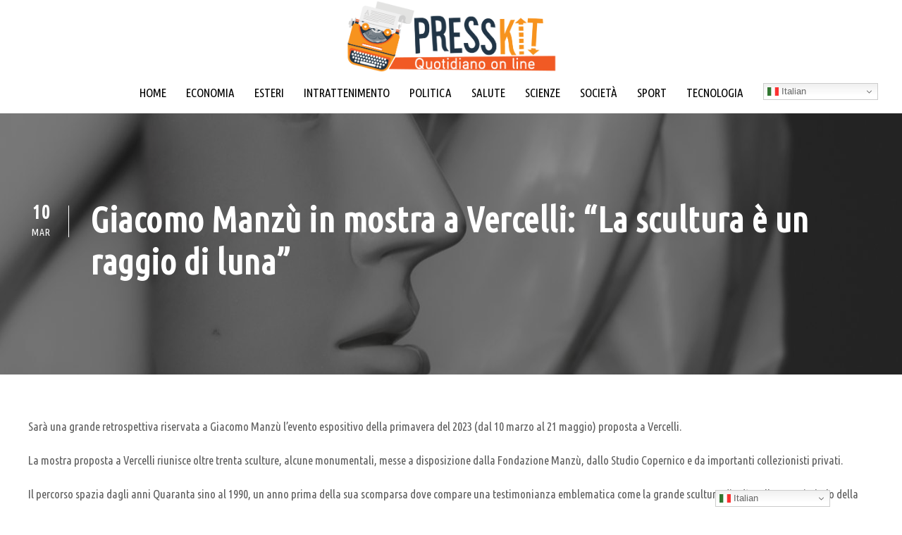

--- FILE ---
content_type: text/html; charset=UTF-8
request_url: https://presskit.it/2023/03/10/giacomo-manzu-mostra-vercelli-la-scultura-un-raggio-luna/
body_size: 15104
content:
<!DOCTYPE html>
<html lang="it-IT" class="no-js">
<head>
	<meta charset="UTF-8">
	<meta name="viewport" content="width=device-width, initial-scale=1">
	<link rel="profile" href="http://gmpg.org/xfn/11">
	<link rel="pingback" href="https://presskit.it/xmlrpc.php">
	<meta name='robots' content='index, follow, max-image-preview:large, max-snippet:-1, max-video-preview:-1' />
<link rel="alternate" hreflang="it" href="https://presskit.it/2023/03/10/giacomo-manzu-mostra-vercelli-la-scultura-un-raggio-luna/" />
<link rel="alternate" hreflang="en" href="https://presskit.it/en/2023/03/10/giacomo-manzu-mostra-vercelli-la-scultura-un-raggio-luna/" />
<link rel="alternate" hreflang="fr" href="https://presskit.it/fr/2023/03/10/giacomo-manzu-mostra-vercelli-la-scultura-un-raggio-luna/" />
<link rel="alternate" hreflang="es" href="https://presskit.it/es/2023/03/10/giacomo-manzu-mostra-vercelli-la-scultura-un-raggio-luna/" />
<link rel="alternate" hreflang="pt" href="https://presskit.it/pt/2023/03/10/giacomo-manzu-mostra-vercelli-la-scultura-un-raggio-luna/" />
<link rel="alternate" hreflang="ru" href="https://presskit.it/ru/2023/03/10/giacomo-manzu-mostra-vercelli-la-scultura-un-raggio-luna/" />
<link rel="alternate" hreflang="ar" href="https://presskit.it/ar/2023/03/10/giacomo-manzu-mostra-vercelli-la-scultura-un-raggio-luna/" />
<link rel="alternate" hreflang="zh-CN" href="https://presskit.it/zh-CN/2023/03/10/giacomo-manzu-mostra-vercelli-la-scultura-un-raggio-luna/" />
<link rel="alternate" hreflang="de" href="https://presskit.it/de/2023/03/10/giacomo-manzu-mostra-vercelli-la-scultura-un-raggio-luna/" />

	<!-- This site is optimized with the Yoast SEO Premium plugin v26.5 (Yoast SEO v26.8) - https://yoast.com/product/yoast-seo-premium-wordpress/ -->
	<title>Giacomo Manzù in mostra a Vercelli: “La scultura è un raggio di luna”</title>
	<link rel="canonical" href="https://presskit.it/2023/03/10/giacomo-manzu-mostra-vercelli-la-scultura-un-raggio-luna/" />
	<meta property="og:locale" content="it_IT" />
	<meta property="og:type" content="article" />
	<meta property="og:title" content="Giacomo Manzù in mostra a Vercelli: “La scultura è un raggio di luna”" />
	<meta property="og:description" content="Sarà una grande retrospettiva riservata a Giacomo Manzù l’evento espositivo della primavera del 2023 (dal 10 marzo al 21 maggio) proposta a Vercelli. La mostra proposta a Vercelli riunisce oltre trenta sculture, alcune monumentali, messe a disposizione dalla Fondazione Manzù, dallo Studio Copernico e da importanti collezionisti privati. Il percorso spazia dagli anni Quaranta sino [&hellip;]" />
	<meta property="og:url" content="https://presskit.it/2023/03/10/giacomo-manzu-mostra-vercelli-la-scultura-un-raggio-luna/" />
	<meta property="og:site_name" content="PRESSKIT" />
	<meta property="article:publisher" content="https://www.facebook.com/eoipsocomunicazione/" />
	<meta property="article:published_time" content="2023-03-10T14:01:11+00:00" />
	<meta property="og:image" content="https://presskit.it/wp-content/uploads/2022/12/8771D7BD-E2F2-4C39-4C7888AC837E9139.jpeg" />
	<meta property="og:image:width" content="1280" />
	<meta property="og:image:height" content="720" />
	<meta property="og:image:type" content="image/jpeg" />
	<meta name="author" content="Chiara Porta" />
	<meta name="twitter:card" content="summary_large_image" />
	<meta name="twitter:creator" content="@eoipsouffstampa" />
	<meta name="twitter:site" content="@eoipsouffstampa" />
	<script type="application/ld+json" class="yoast-schema-graph">{"@context":"https://schema.org","@graph":[{"@type":"Article","@id":"https://presskit.it/2023/03/10/giacomo-manzu-mostra-vercelli-la-scultura-un-raggio-luna/#article","isPartOf":{"@id":"https://presskit.it/2023/03/10/giacomo-manzu-mostra-vercelli-la-scultura-un-raggio-luna/"},"author":{"name":"Chiara Porta","@id":"https://presskit.it/#/schema/person/52e738e2d6fa8118850e0f2397ffd568"},"headline":"Giacomo Manzù in mostra a Vercelli: “La scultura è un raggio di luna”","datePublished":"2023-03-10T14:01:11+00:00","mainEntityOfPage":{"@id":"https://presskit.it/2023/03/10/giacomo-manzu-mostra-vercelli-la-scultura-un-raggio-luna/"},"wordCount":760,"image":{"@id":"https://presskit.it/2023/03/10/giacomo-manzu-mostra-vercelli-la-scultura-un-raggio-luna/#primaryimage"},"thumbnailUrl":"https://presskit.it/wp-content/uploads/2022/12/8771D7BD-E2F2-4C39-4C7888AC837E9139.jpeg","articleSection":["HP in evidenza","Intrattenimento"],"inLanguage":"it-IT","copyrightYear":"2023","copyrightHolder":{"@id":"https://presskit.it/#organization"}},{"@type":"WebPage","@id":"https://presskit.it/2023/03/10/giacomo-manzu-mostra-vercelli-la-scultura-un-raggio-luna/","url":"https://presskit.it/2023/03/10/giacomo-manzu-mostra-vercelli-la-scultura-un-raggio-luna/","name":"Giacomo Manzù in mostra a Vercelli: “La scultura è un raggio di luna”","isPartOf":{"@id":"https://presskit.it/#website"},"primaryImageOfPage":{"@id":"https://presskit.it/2023/03/10/giacomo-manzu-mostra-vercelli-la-scultura-un-raggio-luna/#primaryimage"},"image":{"@id":"https://presskit.it/2023/03/10/giacomo-manzu-mostra-vercelli-la-scultura-un-raggio-luna/#primaryimage"},"thumbnailUrl":"https://presskit.it/wp-content/uploads/2022/12/8771D7BD-E2F2-4C39-4C7888AC837E9139.jpeg","datePublished":"2023-03-10T14:01:11+00:00","author":{"@id":"https://presskit.it/#/schema/person/52e738e2d6fa8118850e0f2397ffd568"},"breadcrumb":{"@id":"https://presskit.it/2023/03/10/giacomo-manzu-mostra-vercelli-la-scultura-un-raggio-luna/#breadcrumb"},"inLanguage":"it-IT","potentialAction":[{"@type":"ReadAction","target":["https://presskit.it/2023/03/10/giacomo-manzu-mostra-vercelli-la-scultura-un-raggio-luna/"]}]},{"@type":"ImageObject","inLanguage":"it-IT","@id":"https://presskit.it/2023/03/10/giacomo-manzu-mostra-vercelli-la-scultura-un-raggio-luna/#primaryimage","url":"https://presskit.it/wp-content/uploads/2022/12/8771D7BD-E2F2-4C39-4C7888AC837E9139.jpeg","contentUrl":"https://presskit.it/wp-content/uploads/2022/12/8771D7BD-E2F2-4C39-4C7888AC837E9139.jpeg","width":1280,"height":720,"caption":"Giacomo Manzù: Busto di Inge, 1979, marmo di Carrara, 197 x 120 x 61 (particolare)"},{"@type":"BreadcrumbList","@id":"https://presskit.it/2023/03/10/giacomo-manzu-mostra-vercelli-la-scultura-un-raggio-luna/#breadcrumb","itemListElement":[{"@type":"ListItem","position":1,"name":"Home","item":"https://presskit.it/"},{"@type":"ListItem","position":2,"name":"Giacomo Manzù in mostra a Vercelli: “La scultura è un raggio di luna”"}]},{"@type":"WebSite","@id":"https://presskit.it/#website","url":"https://presskit.it/","name":"PRESSKIT","description":"","potentialAction":[{"@type":"SearchAction","target":{"@type":"EntryPoint","urlTemplate":"https://presskit.it/?s={search_term_string}"},"query-input":{"@type":"PropertyValueSpecification","valueRequired":true,"valueName":"search_term_string"}}],"inLanguage":"it-IT"},{"@type":"Person","@id":"https://presskit.it/#/schema/person/52e738e2d6fa8118850e0f2397ffd568","name":"Chiara Porta","image":{"@type":"ImageObject","inLanguage":"it-IT","@id":"https://presskit.it/#/schema/person/image/","url":"https://secure.gravatar.com/avatar/f0fe657bce075186ad42a5b6bc0bf6214fa1dde6b4cc16c206f77c2b7157faf7?s=96&d=mm&r=g","contentUrl":"https://secure.gravatar.com/avatar/f0fe657bce075186ad42a5b6bc0bf6214fa1dde6b4cc16c206f77c2b7157faf7?s=96&d=mm&r=g","caption":"Chiara Porta"}}]}</script>
	<!-- / Yoast SEO Premium plugin. -->


<link rel='dns-prefetch' href='//fonts.googleapis.com' />
<link rel="alternate" type="application/rss+xml" title="PRESSKIT &raquo; Feed" href="https://presskit.it/feed/" />
<style id='wp-img-auto-sizes-contain-inline-css' type='text/css'>
img:is([sizes=auto i],[sizes^="auto," i]){contain-intrinsic-size:3000px 1500px}
/*# sourceURL=wp-img-auto-sizes-contain-inline-css */
</style>
<style id='wp-block-library-inline-css' type='text/css'>
:root{--wp-block-synced-color:#7a00df;--wp-block-synced-color--rgb:122,0,223;--wp-bound-block-color:var(--wp-block-synced-color);--wp-editor-canvas-background:#ddd;--wp-admin-theme-color:#007cba;--wp-admin-theme-color--rgb:0,124,186;--wp-admin-theme-color-darker-10:#006ba1;--wp-admin-theme-color-darker-10--rgb:0,107,160.5;--wp-admin-theme-color-darker-20:#005a87;--wp-admin-theme-color-darker-20--rgb:0,90,135;--wp-admin-border-width-focus:2px}@media (min-resolution:192dpi){:root{--wp-admin-border-width-focus:1.5px}}.wp-element-button{cursor:pointer}:root .has-very-light-gray-background-color{background-color:#eee}:root .has-very-dark-gray-background-color{background-color:#313131}:root .has-very-light-gray-color{color:#eee}:root .has-very-dark-gray-color{color:#313131}:root .has-vivid-green-cyan-to-vivid-cyan-blue-gradient-background{background:linear-gradient(135deg,#00d084,#0693e3)}:root .has-purple-crush-gradient-background{background:linear-gradient(135deg,#34e2e4,#4721fb 50%,#ab1dfe)}:root .has-hazy-dawn-gradient-background{background:linear-gradient(135deg,#faaca8,#dad0ec)}:root .has-subdued-olive-gradient-background{background:linear-gradient(135deg,#fafae1,#67a671)}:root .has-atomic-cream-gradient-background{background:linear-gradient(135deg,#fdd79a,#004a59)}:root .has-nightshade-gradient-background{background:linear-gradient(135deg,#330968,#31cdcf)}:root .has-midnight-gradient-background{background:linear-gradient(135deg,#020381,#2874fc)}:root{--wp--preset--font-size--normal:16px;--wp--preset--font-size--huge:42px}.has-regular-font-size{font-size:1em}.has-larger-font-size{font-size:2.625em}.has-normal-font-size{font-size:var(--wp--preset--font-size--normal)}.has-huge-font-size{font-size:var(--wp--preset--font-size--huge)}.has-text-align-center{text-align:center}.has-text-align-left{text-align:left}.has-text-align-right{text-align:right}.has-fit-text{white-space:nowrap!important}#end-resizable-editor-section{display:none}.aligncenter{clear:both}.items-justified-left{justify-content:flex-start}.items-justified-center{justify-content:center}.items-justified-right{justify-content:flex-end}.items-justified-space-between{justify-content:space-between}.screen-reader-text{border:0;clip-path:inset(50%);height:1px;margin:-1px;overflow:hidden;padding:0;position:absolute;width:1px;word-wrap:normal!important}.screen-reader-text:focus{background-color:#ddd;clip-path:none;color:#444;display:block;font-size:1em;height:auto;left:5px;line-height:normal;padding:15px 23px 14px;text-decoration:none;top:5px;width:auto;z-index:100000}html :where(.has-border-color){border-style:solid}html :where([style*=border-top-color]){border-top-style:solid}html :where([style*=border-right-color]){border-right-style:solid}html :where([style*=border-bottom-color]){border-bottom-style:solid}html :where([style*=border-left-color]){border-left-style:solid}html :where([style*=border-width]){border-style:solid}html :where([style*=border-top-width]){border-top-style:solid}html :where([style*=border-right-width]){border-right-style:solid}html :where([style*=border-bottom-width]){border-bottom-style:solid}html :where([style*=border-left-width]){border-left-style:solid}html :where(img[class*=wp-image-]){height:auto;max-width:100%}:where(figure){margin:0 0 1em}html :where(.is-position-sticky){--wp-admin--admin-bar--position-offset:var(--wp-admin--admin-bar--height,0px)}@media screen and (max-width:600px){html :where(.is-position-sticky){--wp-admin--admin-bar--position-offset:0px}}

/*# sourceURL=wp-block-library-inline-css */
</style><style id='global-styles-inline-css' type='text/css'>
:root{--wp--preset--aspect-ratio--square: 1;--wp--preset--aspect-ratio--4-3: 4/3;--wp--preset--aspect-ratio--3-4: 3/4;--wp--preset--aspect-ratio--3-2: 3/2;--wp--preset--aspect-ratio--2-3: 2/3;--wp--preset--aspect-ratio--16-9: 16/9;--wp--preset--aspect-ratio--9-16: 9/16;--wp--preset--color--black: #000000;--wp--preset--color--cyan-bluish-gray: #abb8c3;--wp--preset--color--white: #ffffff;--wp--preset--color--pale-pink: #f78da7;--wp--preset--color--vivid-red: #cf2e2e;--wp--preset--color--luminous-vivid-orange: #ff6900;--wp--preset--color--luminous-vivid-amber: #fcb900;--wp--preset--color--light-green-cyan: #7bdcb5;--wp--preset--color--vivid-green-cyan: #00d084;--wp--preset--color--pale-cyan-blue: #8ed1fc;--wp--preset--color--vivid-cyan-blue: #0693e3;--wp--preset--color--vivid-purple: #9b51e0;--wp--preset--gradient--vivid-cyan-blue-to-vivid-purple: linear-gradient(135deg,rgb(6,147,227) 0%,rgb(155,81,224) 100%);--wp--preset--gradient--light-green-cyan-to-vivid-green-cyan: linear-gradient(135deg,rgb(122,220,180) 0%,rgb(0,208,130) 100%);--wp--preset--gradient--luminous-vivid-amber-to-luminous-vivid-orange: linear-gradient(135deg,rgb(252,185,0) 0%,rgb(255,105,0) 100%);--wp--preset--gradient--luminous-vivid-orange-to-vivid-red: linear-gradient(135deg,rgb(255,105,0) 0%,rgb(207,46,46) 100%);--wp--preset--gradient--very-light-gray-to-cyan-bluish-gray: linear-gradient(135deg,rgb(238,238,238) 0%,rgb(169,184,195) 100%);--wp--preset--gradient--cool-to-warm-spectrum: linear-gradient(135deg,rgb(74,234,220) 0%,rgb(151,120,209) 20%,rgb(207,42,186) 40%,rgb(238,44,130) 60%,rgb(251,105,98) 80%,rgb(254,248,76) 100%);--wp--preset--gradient--blush-light-purple: linear-gradient(135deg,rgb(255,206,236) 0%,rgb(152,150,240) 100%);--wp--preset--gradient--blush-bordeaux: linear-gradient(135deg,rgb(254,205,165) 0%,rgb(254,45,45) 50%,rgb(107,0,62) 100%);--wp--preset--gradient--luminous-dusk: linear-gradient(135deg,rgb(255,203,112) 0%,rgb(199,81,192) 50%,rgb(65,88,208) 100%);--wp--preset--gradient--pale-ocean: linear-gradient(135deg,rgb(255,245,203) 0%,rgb(182,227,212) 50%,rgb(51,167,181) 100%);--wp--preset--gradient--electric-grass: linear-gradient(135deg,rgb(202,248,128) 0%,rgb(113,206,126) 100%);--wp--preset--gradient--midnight: linear-gradient(135deg,rgb(2,3,129) 0%,rgb(40,116,252) 100%);--wp--preset--font-size--small: 13px;--wp--preset--font-size--medium: 20px;--wp--preset--font-size--large: 36px;--wp--preset--font-size--x-large: 42px;--wp--preset--spacing--20: 0.44rem;--wp--preset--spacing--30: 0.67rem;--wp--preset--spacing--40: 1rem;--wp--preset--spacing--50: 1.5rem;--wp--preset--spacing--60: 2.25rem;--wp--preset--spacing--70: 3.38rem;--wp--preset--spacing--80: 5.06rem;--wp--preset--shadow--natural: 6px 6px 9px rgba(0, 0, 0, 0.2);--wp--preset--shadow--deep: 12px 12px 50px rgba(0, 0, 0, 0.4);--wp--preset--shadow--sharp: 6px 6px 0px rgba(0, 0, 0, 0.2);--wp--preset--shadow--outlined: 6px 6px 0px -3px rgb(255, 255, 255), 6px 6px rgb(0, 0, 0);--wp--preset--shadow--crisp: 6px 6px 0px rgb(0, 0, 0);}:where(.is-layout-flex){gap: 0.5em;}:where(.is-layout-grid){gap: 0.5em;}body .is-layout-flex{display: flex;}.is-layout-flex{flex-wrap: wrap;align-items: center;}.is-layout-flex > :is(*, div){margin: 0;}body .is-layout-grid{display: grid;}.is-layout-grid > :is(*, div){margin: 0;}:where(.wp-block-columns.is-layout-flex){gap: 2em;}:where(.wp-block-columns.is-layout-grid){gap: 2em;}:where(.wp-block-post-template.is-layout-flex){gap: 1.25em;}:where(.wp-block-post-template.is-layout-grid){gap: 1.25em;}.has-black-color{color: var(--wp--preset--color--black) !important;}.has-cyan-bluish-gray-color{color: var(--wp--preset--color--cyan-bluish-gray) !important;}.has-white-color{color: var(--wp--preset--color--white) !important;}.has-pale-pink-color{color: var(--wp--preset--color--pale-pink) !important;}.has-vivid-red-color{color: var(--wp--preset--color--vivid-red) !important;}.has-luminous-vivid-orange-color{color: var(--wp--preset--color--luminous-vivid-orange) !important;}.has-luminous-vivid-amber-color{color: var(--wp--preset--color--luminous-vivid-amber) !important;}.has-light-green-cyan-color{color: var(--wp--preset--color--light-green-cyan) !important;}.has-vivid-green-cyan-color{color: var(--wp--preset--color--vivid-green-cyan) !important;}.has-pale-cyan-blue-color{color: var(--wp--preset--color--pale-cyan-blue) !important;}.has-vivid-cyan-blue-color{color: var(--wp--preset--color--vivid-cyan-blue) !important;}.has-vivid-purple-color{color: var(--wp--preset--color--vivid-purple) !important;}.has-black-background-color{background-color: var(--wp--preset--color--black) !important;}.has-cyan-bluish-gray-background-color{background-color: var(--wp--preset--color--cyan-bluish-gray) !important;}.has-white-background-color{background-color: var(--wp--preset--color--white) !important;}.has-pale-pink-background-color{background-color: var(--wp--preset--color--pale-pink) !important;}.has-vivid-red-background-color{background-color: var(--wp--preset--color--vivid-red) !important;}.has-luminous-vivid-orange-background-color{background-color: var(--wp--preset--color--luminous-vivid-orange) !important;}.has-luminous-vivid-amber-background-color{background-color: var(--wp--preset--color--luminous-vivid-amber) !important;}.has-light-green-cyan-background-color{background-color: var(--wp--preset--color--light-green-cyan) !important;}.has-vivid-green-cyan-background-color{background-color: var(--wp--preset--color--vivid-green-cyan) !important;}.has-pale-cyan-blue-background-color{background-color: var(--wp--preset--color--pale-cyan-blue) !important;}.has-vivid-cyan-blue-background-color{background-color: var(--wp--preset--color--vivid-cyan-blue) !important;}.has-vivid-purple-background-color{background-color: var(--wp--preset--color--vivid-purple) !important;}.has-black-border-color{border-color: var(--wp--preset--color--black) !important;}.has-cyan-bluish-gray-border-color{border-color: var(--wp--preset--color--cyan-bluish-gray) !important;}.has-white-border-color{border-color: var(--wp--preset--color--white) !important;}.has-pale-pink-border-color{border-color: var(--wp--preset--color--pale-pink) !important;}.has-vivid-red-border-color{border-color: var(--wp--preset--color--vivid-red) !important;}.has-luminous-vivid-orange-border-color{border-color: var(--wp--preset--color--luminous-vivid-orange) !important;}.has-luminous-vivid-amber-border-color{border-color: var(--wp--preset--color--luminous-vivid-amber) !important;}.has-light-green-cyan-border-color{border-color: var(--wp--preset--color--light-green-cyan) !important;}.has-vivid-green-cyan-border-color{border-color: var(--wp--preset--color--vivid-green-cyan) !important;}.has-pale-cyan-blue-border-color{border-color: var(--wp--preset--color--pale-cyan-blue) !important;}.has-vivid-cyan-blue-border-color{border-color: var(--wp--preset--color--vivid-cyan-blue) !important;}.has-vivid-purple-border-color{border-color: var(--wp--preset--color--vivid-purple) !important;}.has-vivid-cyan-blue-to-vivid-purple-gradient-background{background: var(--wp--preset--gradient--vivid-cyan-blue-to-vivid-purple) !important;}.has-light-green-cyan-to-vivid-green-cyan-gradient-background{background: var(--wp--preset--gradient--light-green-cyan-to-vivid-green-cyan) !important;}.has-luminous-vivid-amber-to-luminous-vivid-orange-gradient-background{background: var(--wp--preset--gradient--luminous-vivid-amber-to-luminous-vivid-orange) !important;}.has-luminous-vivid-orange-to-vivid-red-gradient-background{background: var(--wp--preset--gradient--luminous-vivid-orange-to-vivid-red) !important;}.has-very-light-gray-to-cyan-bluish-gray-gradient-background{background: var(--wp--preset--gradient--very-light-gray-to-cyan-bluish-gray) !important;}.has-cool-to-warm-spectrum-gradient-background{background: var(--wp--preset--gradient--cool-to-warm-spectrum) !important;}.has-blush-light-purple-gradient-background{background: var(--wp--preset--gradient--blush-light-purple) !important;}.has-blush-bordeaux-gradient-background{background: var(--wp--preset--gradient--blush-bordeaux) !important;}.has-luminous-dusk-gradient-background{background: var(--wp--preset--gradient--luminous-dusk) !important;}.has-pale-ocean-gradient-background{background: var(--wp--preset--gradient--pale-ocean) !important;}.has-electric-grass-gradient-background{background: var(--wp--preset--gradient--electric-grass) !important;}.has-midnight-gradient-background{background: var(--wp--preset--gradient--midnight) !important;}.has-small-font-size{font-size: var(--wp--preset--font-size--small) !important;}.has-medium-font-size{font-size: var(--wp--preset--font-size--medium) !important;}.has-large-font-size{font-size: var(--wp--preset--font-size--large) !important;}.has-x-large-font-size{font-size: var(--wp--preset--font-size--x-large) !important;}
/*# sourceURL=global-styles-inline-css */
</style>

<style id='classic-theme-styles-inline-css' type='text/css'>
/*! This file is auto-generated */
.wp-block-button__link{color:#fff;background-color:#32373c;border-radius:9999px;box-shadow:none;text-decoration:none;padding:calc(.667em + 2px) calc(1.333em + 2px);font-size:1.125em}.wp-block-file__button{background:#32373c;color:#fff;text-decoration:none}
/*# sourceURL=/wp-includes/css/classic-themes.min.css */
</style>
<link rel='stylesheet' id='gdlr-core-google-font-css' href='https://fonts.googleapis.com/css?family=Ubuntu+Condensed%3Aregular%7CUbuntu%3A300%2C300italic%2Cregular%2Citalic%2C500%2C500italic%2C700%2C700italic&#038;subset=cyrillic%2Ccyrillic-ext%2Cgreek%2Cgreek-ext%2Clatin%2Clatin-ext&#038;ver=6.9' type='text/css' media='all' />
<link rel='stylesheet' id='font-awesome-css' href='https://presskit.it/wp-content/plugins/goodlayers-core/plugins/fontawesome/font-awesome.css?ver=6.9' type='text/css' media='all' />
<link rel='stylesheet' id='elegant-font-css' href='https://presskit.it/wp-content/plugins/goodlayers-core/plugins/elegant/elegant-font.css?ver=6.9' type='text/css' media='all' />
<link rel='stylesheet' id='ionicons-css' href='https://presskit.it/wp-content/plugins/goodlayers-core/plugins/ionicons/ionicons.css?ver=6.9' type='text/css' media='all' />
<link rel='stylesheet' id='simple-line-icons-css' href='https://presskit.it/wp-content/plugins/goodlayers-core/plugins/simpleline/simpleline.css?ver=6.9' type='text/css' media='all' />
<link rel='stylesheet' id='gdlr-core-plugin-css' href='https://presskit.it/wp-content/plugins/goodlayers-core/plugins/style.css?ver=1763397622' type='text/css' media='all' />
<link rel='stylesheet' id='gdlr-core-page-builder-css' href='https://presskit.it/wp-content/plugins/goodlayers-core/include/css/page-builder.css?ver=6.9' type='text/css' media='all' />
<link rel='stylesheet' id='cmplz-general-css' href='https://presskit.it/wp-content/plugins/complianz-gdpr-premium/assets/css/cookieblocker.min.css?ver=1761968603' type='text/css' media='all' />
<link rel='stylesheet' id='apzo-style-core-css' href='https://presskit.it/wp-content/themes/apzo/css/style-core.css?ver=6.9' type='text/css' media='all' />
<link rel='stylesheet' id='apzo-custom-style-css' href='https://presskit.it/wp-content/uploads/apzo-style-custom.css?1763397622&#038;ver=6.9' type='text/css' media='all' />
<script type="text/javascript" src="https://presskit.it/wp-includes/js/jquery/jquery.min.js?ver=3.7.1" id="jquery-core-js"></script>
<script type="text/javascript" src="https://presskit.it/wp-includes/js/jquery/jquery-migrate.min.js?ver=3.4.1" id="jquery-migrate-js"></script>
			<style>.cmplz-hidden {
					display: none !important;
				}</style><link rel="icon" href="https://presskit.it/wp-content/uploads/2016/11/cropped-press_kit_OK-32x32.jpg" sizes="32x32" />
<link rel="icon" href="https://presskit.it/wp-content/uploads/2016/11/cropped-press_kit_OK-192x192.jpg" sizes="192x192" />
<link rel="apple-touch-icon" href="https://presskit.it/wp-content/uploads/2016/11/cropped-press_kit_OK-180x180.jpg" />
<meta name="msapplication-TileImage" content="https://presskit.it/wp-content/uploads/2016/11/cropped-press_kit_OK-270x270.jpg" />
<script data-cfasync="false" type="text/javascript" id="clever-core">
    /* <![CDATA[ */
        (function (document, window) {
            var a, c = document.createElement("script"), f = window.frameElement;

            c.id = "CleverCoreLoader73852";
            c.src = "https://scripts.cleverwebserver.com/75cd0451cca6a7d59a65df86c473c882.js";

            c.async = !0;
            c.type = "text/javascript";
            c.setAttribute("data-target", window.name || (f && f.getAttribute("id")));
            c.setAttribute("data-callback", "put-your-callback-function-here");
            c.setAttribute("data-callback-url-click", "put-your-click-macro-here");
            c.setAttribute("data-callback-url-view", "put-your-view-macro-here");

            try {
                a = parent.document.getElementsByTagName("script")[0] || document.getElementsByTagName("script")[0];
            } catch (e) {
                a = !1;
            }

            a || (a = document.getElementsByTagName("head")[0] || document.getElementsByTagName("body")[0]);
            a.parentNode.insertBefore(c, a);
        })(document, window);
    /* ]]> */
    </script>

<script defer data-domain="presskit.it" src="https://plausible.io/js/script.js"></script>
</head>

<body data-cmplz=2 class="wp-singular post-template-default single single-post postid-20564 single-format-standard wp-theme-apzo gdlr-core-body apzo-body apzo-body-front apzo-full  apzo-with-sticky-navigation  apzo-blog-style-4  apzo-blockquote-style-1 gdlr-core-link-to-lightbox" data-home-url="https://presskit.it/" >
<div class="apzo-mobile-header-wrap" ><div class="apzo-mobile-header apzo-header-background apzo-style-slide apzo-sticky-mobile-navigation " id="apzo-mobile-header" ><div class="apzo-mobile-header-container apzo-container clearfix" ><div class="apzo-logo  apzo-item-pdlr apzo-mobile-logo-center"><div class="apzo-logo-inner"><a class="" href="https://presskit.it/" ><img src="https://presskit.it/wp-content/uploads/2021/03/LOGO_Press_kit_QuotidianoOnline_GRIGIO.png" alt="" width="1369" height="470" title="LOGO_Press_kit_QuotidianoOnline_GRIGIO" /></a></div></div><div class="apzo-mobile-menu-right" ></div><div class="apzo-mobile-menu-left" ><div class="apzo-mobile-menu" ><a class="apzo-mm-menu-button apzo-mobile-menu-button apzo-mobile-button-hamburger-with-border" href="#apzo-mobile-menu" ><i class="fa fa-bars" ></i></a><div class="apzo-mm-menu-wrap apzo-navigation-font" id="apzo-mobile-menu" data-slide="left" ><ul id="menu-main-menu" class="m-menu"><li class="menu-item menu-item-type-custom menu-item-object-custom menu-item-8663"><a href="/">HOME</a></li>
<li class="menu-item menu-item-type-post_type menu-item-object-page menu-item-6669"><a href="https://presskit.it/economia/">ECONOMIA</a></li>
<li class="menu-item menu-item-type-post_type menu-item-object-page menu-item-6699"><a href="https://presskit.it/esteri/">ESTERI</a></li>
<li class="menu-item menu-item-type-post_type menu-item-object-page menu-item-6698"><a href="https://presskit.it/intrattenimento/">INTRATTENIMENTO</a></li>
<li class="menu-item menu-item-type-post_type menu-item-object-page menu-item-6697"><a href="https://presskit.it/politica/">POLITICA</a></li>
<li class="menu-item menu-item-type-post_type menu-item-object-page menu-item-6696"><a href="https://presskit.it/salute/">SALUTE</a></li>
<li class="menu-item menu-item-type-post_type menu-item-object-page menu-item-6695"><a href="https://presskit.it/scienze/">SCIENZE</a></li>
<li class="menu-item menu-item-type-post_type menu-item-object-page menu-item-6694"><a href="https://presskit.it/societa/">SOCIETÀ</a></li>
<li class="menu-item menu-item-type-post_type menu-item-object-page menu-item-6693"><a href="https://presskit.it/sport/">SPORT</a></li>
<li class="menu-item menu-item-type-post_type menu-item-object-page menu-item-6692"><a href="https://presskit.it/tecnologia/">TECNOLOGIA</a></li>
</ul></div></div></div></div></div></div><div class="apzo-body-outer-wrapper ">
		<div class="apzo-body-wrapper clearfix  apzo-with-frame">
		
<header class="apzo-header-wrap apzo-header-style-plain  apzo-style-center-logo apzo-sticky-navigation apzo-style-slide" data-navigation-offset="75px"  >
	<div class="apzo-header-background" ></div>
	<div class="apzo-header-container  apzo-header-full">
			
		<div class="apzo-header-container-inner clearfix">
			<div class="apzo-logo  apzo-item-pdlr"><div class="apzo-logo-inner"><a class="" href="https://presskit.it/" ><img src="https://presskit.it/wp-content/uploads/2021/03/LOGO_Press_kit_QuotidianoOnline_GRIGIO.png" alt="" width="1369" height="470" title="LOGO_Press_kit_QuotidianoOnline_GRIGIO" /></a></div></div>			<div class="apzo-navigation apzo-item-pdlr clearfix apzo-navigation-submenu-indicator " >
			<div class="apzo-main-menu" id="apzo-main-menu" ><ul id="menu-main-menu-1" class="sf-menu"><li  class="menu-item menu-item-type-custom menu-item-object-custom menu-item-8663 apzo-normal-menu"><a href="/">HOME</a></li>
<li  class="menu-item menu-item-type-post_type menu-item-object-page menu-item-6669 apzo-normal-menu"><a href="https://presskit.it/economia/">ECONOMIA</a></li>
<li  class="menu-item menu-item-type-post_type menu-item-object-page menu-item-6699 apzo-normal-menu"><a href="https://presskit.it/esteri/">ESTERI</a></li>
<li  class="menu-item menu-item-type-post_type menu-item-object-page menu-item-6698 apzo-normal-menu"><a href="https://presskit.it/intrattenimento/">INTRATTENIMENTO</a></li>
<li  class="menu-item menu-item-type-post_type menu-item-object-page menu-item-6697 apzo-normal-menu"><a href="https://presskit.it/politica/">POLITICA</a></li>
<li  class="menu-item menu-item-type-post_type menu-item-object-page menu-item-6696 apzo-normal-menu"><a href="https://presskit.it/salute/">SALUTE</a></li>
<li  class="menu-item menu-item-type-post_type menu-item-object-page menu-item-6695 apzo-normal-menu"><a href="https://presskit.it/scienze/">SCIENZE</a></li>
<li  class="menu-item menu-item-type-post_type menu-item-object-page menu-item-6694 apzo-normal-menu"><a href="https://presskit.it/societa/">SOCIETÀ</a></li>
<li  class="menu-item menu-item-type-post_type menu-item-object-page menu-item-6693 apzo-normal-menu"><a href="https://presskit.it/sport/">SPORT</a></li>
<li  class="menu-item menu-item-type-post_type menu-item-object-page menu-item-6692 apzo-normal-menu"><a href="https://presskit.it/tecnologia/">TECNOLOGIA</a></li>
<li style="position:relative;" class="menu-item menu-item-gtranslate"><div style="position:absolute;white-space:nowrap;" id="gtranslate_menu_wrapper_84397"></div></li></ul><div class="apzo-navigation-slide-bar  apzo-navigation-slide-bar-style-dot"  id="apzo-navigation-slide-bar" ></div></div>			</div><!-- apzo-navigation -->

		</div><!-- apzo-header-inner -->
	</div><!-- apzo-header-container -->
</header><!-- header -->	<div class="apzo-page-wrapper" id="apzo-page-wrapper" ><div class="apzo-blog-title-wrap  apzo-style-custom apzo-feature-image" style="background-image: url(https://presskit.it/wp-content/uploads/2022/12/8771D7BD-E2F2-4C39-4C7888AC837E9139.jpeg) ;" ><div class="apzo-header-transparent-substitute" ></div><div class="apzo-blog-title-overlay"  ></div><div class="apzo-blog-title-container apzo-container" ><div class="apzo-blog-title-content apzo-item-pdlr"  ><header class="apzo-single-article-head apzo-single-blog-title-style-1 clearfix" ><div class="apzo-single-article-date-wrapper  post-date updated"><div class="apzo-single-article-date-day">10</div><div class="apzo-single-article-date-month">Mar</div></div><div class="apzo-single-article-head-right"><h1 class="apzo-single-article-title">Giacomo Manzù in mostra a Vercelli: “La scultura è un raggio di luna”</h1></div></header></div></div></div><div class="apzo-content-container apzo-container "><div class=" apzo-sidebar-wrap clearfix apzo-line-height-0 apzo-sidebar-style-none" ><div class=" apzo-sidebar-center apzo-column-60 apzo-line-height" ><div class="apzo-content-wrap apzo-item-pdlr clearfix" ><div class="apzo-content-area" ><article id="post-20564" class="post-20564 post type-post status-publish format-standard has-post-thumbnail hentry category-hp-in-evidenza category-intrattenimento">
	<div class="apzo-single-article clearfix" >
		<div class="apzo-single-article-content"><p>Sarà una grande retrospettiva riservata a Giacomo Manzù l’evento espositivo della primavera del 2023 (dal 10 marzo al 21 maggio) proposta a Vercelli.</p>
<p>La mostra proposta a Vercelli riunisce oltre trenta sculture, alcune monumentali, messe a disposizione dalla Fondazione Manzù, dallo Studio Copernico e da importanti collezionisti privati.</p>
<p>Il percorso spazia dagli anni Quaranta sino al 1990, un anno prima della sua scomparsa dove compare una testimonianza emblematica come la grande scultura di <em>Ulisse</em>, l’eterno simbolo della conoscenza.</p>
<p>A curare l’esposizione sono Marta Concina, Daniele De Luca, Alberto Fiz. Proprio quest’ultimo ha voluto richiamare nel titolo della rassegna una  celebre citazione di Cesare Brandi “La scultura è un raggio di luna”.</p>
<p>Brandi che meglio di ogni altro si è fatto interprete del linguaggio di Manzù, scriveva nel 1983 “la scultura gira con tanti punti di vista autonomi e tutti confluenti in una forma che è aperta e chiusa, e nella sua statica è dinamica per come scorre in se stessa con una <em>fluenza</em> eraclitea in cui non ci si può bagnare due volte”. Il riferimento è alla serie di opere dedicate alla giovane modella Tebe, ma si può estendere all’intero corpus di Manzù che ha saputo coniugare la dimensione classica con quella naturalistica e fenomenologica trovando sin dagli anni Trenta una propria autonomia forza espressiva.</p>
<p>La rassegna, allestita nelle due sedi, evidenzia l’attualità di un grande Maestro dell’arte plastica seguendo le differenti tematiche che ne caratterizzano la poetica. Così, la scelta delle opere consente di apprezzare i ritratti femminili, le nature morte (basti pensare a <em>Sedia con aragosta</em> del 1966) oltre ai celebri <em>Cardinali,</em> la sua serie più famosa iniziata negli anni Trenta. “La prima volta che vidi i Cardinali”, ha affermato Manzù, “fu in San Pietro nel 1934; mi impressionarono per le loro masse rigide, eppur vibranti di spiritualità complessa. Li vedevo come tante statue, una serie di cubi allineati e l’impulso a creare nelle sculture una mia versione di quella realtà ineffabile fu irresistibile”.</p>
<p>In mostra, accanto ad alcuni storici <em>Cardinali</em> in bronzo degli anni Quaranta, compare <strong><em>Grande Cardinale seduto</em></strong>, un’opera monumentale alta oltre due metri modellata nel 1983 da cui emerge la componente ieratica della figura all’interno di forme rigide e sintetiche assimilabili a piramidi.</p>
<p>Quest’opera, grazie alla disponibilità dello Studio Copernico, &#8211; precisa il Sindaco Avv. Andrea Corsaro &#8211; verrà offerta ai cittadini vercellesi e a tutti coloro che in questo periodo di feste visiteranno la nostra città, rimanendo fruibile nell’ex Chiesa di S. Vittore da oggi e fino al 21 maggio 2023.</p>
<p>La moglie Inge, conosciuta nel 1954 quando Manzù insegnava all’Accademia di Salisburgo e da allora sua musa, rappresenta una costante della sua ritrattistica e a Vercelli verrà esposto <em>Busto di Inge</em>, rara opera in marmo realizzata nel 1979 da cui emerge uno straordinario vitalismo rispetto a una composizione che assume una forma circolare dove le braccia si dispongono intorno al volto della donna. Dall’unione con Inge nascono i due figli Giulia e Mileto che diventano l’occasione per realizzare una serie di sculture sul tema del gioco e in mostra compare <em>Giulia e Mileto in carrozza</em> con il bozzetto in bronzo del 1967. Sono lavori che rientrano nel ciclo <em>Spielerei</em> dove Manzù propone liberamente una serie d’invenzioni plastiche che in questo caso gli danno modo di realizzare una carrozza arcaica dominata da una grande ruota.</p>
<p>La sperimentazione passa anche attraverso <strong><em>Donna che guarda</em></strong>, un’altra opera monumentale datata 1983 di 252 centimetri d’altezza scolpita in ebano un materiale che come afferma Manzù “è bello, durissimo, ha come il sangue nelle sue vene, si lavora come il ghiaccio ma è eterno”, opera presente in ARCA già al momento della presentazione della mostra.</p>
<p>In un viaggio così sfaccettato vanno citati anche <em>Fauno</em> modellato nel 1968 dove l’atteggiamento dell’uomo con le membra ripiegate esprime la potenza e l’energia del corpo, così come <em>Il miracolo di San Biagio</em>, un altorilievo fortemente intimista in cui fa la sua comparsa un Cardinale compassionevole.</p>
<p>“Dalla mostra di Vercelli dunque emergono &#8211; chiosa Alberto Fiz &#8211;  le diverse anime di uno scultore che, senza retorica, si è fatto interprete dell’umanità sapendo cogliere la sacralità profonda anche nel quotidiano: “Manzù”, scrive Brandi, “è nel suo tempo, fuori dal suo tempo, saldamento ancorato a quei valori eterni che non ha mai dimenticato”.</p>
<p>Leggi le ultime notizie su <a href="http://www.presskit.it/">www.presskit.it</a></p>
<p>Può interessarti anche: <a href="https://presskit.it/2022/11/18/140-opere-da-paul-klee-ad-anselm-kiefer-a-ligabue-larte-inquieta-in-mostra-a-reggio-emilia/">140 opere da Paul Klee ad Anselm Kiefer a Ligabue. L’arte inquieta in mostra a Reggio Emilia</a></p>
<p style="text-align: right;">Seguici su Facebook <a href="https://www.facebook.com/presskit.it">https://www.facebook.com/presskit.it</a></p>
<p style="text-align: right;">Seguici su Telegram <a href="https://t.me/presskit">https://t.me/presskit</a></p>
</div>	</div><!-- apzo-single-article -->
</article><!-- post-id -->
</div><div class="apzo-single-social-share clearfix" ><div class="gdlr-core-social-share-item gdlr-core-item-pdb  gdlr-core-left-align gdlr-core-social-share-left-text gdlr-core-style-plain gdlr-core-no-counter " style="padding-bottom: 0px ;"  ><span class="gdlr-core-social-share-wrap"><a class="gdlr-core-social-share-facebook" href="https://www.facebook.com/sharer/sharer.php?caption=Giacomo+Manz%C3%B9+in+mostra+a+Vercelli%3A+%E2%80%9CLa+scultura+%C3%A8+un+raggio+di+luna%E2%80%9D&#038;u=https://presskit.it/2023/03/10/giacomo-manzu-mostra-vercelli-la-scultura-un-raggio-luna/" target="_blank" onclick="javascript:window.open(this.href,&#039;&#039;, &#039;menubar=no,toolbar=no,resizable=yes,scrollbars=yes,height=602,width=555&#039;);return false;"  ><i class="fa fa-facebook" ></i></a><a class="gdlr-core-social-share-linkedin" href="http://www.linkedin.com/shareArticle?mini=true&#038;url=https://presskit.it/2023/03/10/giacomo-manzu-mostra-vercelli-la-scultura-un-raggio-luna/&#038;title=Giacomo+Manz%C3%B9+in+mostra+a+Vercelli%3A+%E2%80%9CLa+scultura+%C3%A8+un+raggio+di+luna%E2%80%9D" target="_blank" onclick="javascript:window.open(this.href,&#039;&#039;, &#039;menubar=no,toolbar=no,resizable=yes,scrollbars=yes,height=452,width=550&#039;);return false;"  ><i class="fa fa-linkedin" ></i></a><a class="gdlr-core-social-share-pinterest" href="http://pinterest.com/pin/create/button/?url=https://presskit.it/2023/03/10/giacomo-manzu-mostra-vercelli-la-scultura-un-raggio-luna/&#038;media=https://presskit.it/wp-content/uploads/2022/12/8771D7BD-E2F2-4C39-4C7888AC837E9139.jpeg" target="_blank" onclick="javascript:window.open(this.href,&#039;&#039;, &#039;menubar=no,toolbar=no,resizable=yes,scrollbars=yes,height=553,width=750&#039;);return false;"  ><i class="fa fa-pinterest-p" ></i></a><a class="gdlr-core-social-share-twitter" href="https://twitter.com/intent/tweet?text=Giacomo+Manz%C3%B9+in+mostra+a+Vercelli%3A+%E2%80%9CLa+scultura+%C3%A8+un+raggio+di+luna%E2%80%9D&#038;url=https://presskit.it/2023/03/10/giacomo-manzu-mostra-vercelli-la-scultura-un-raggio-luna/" target="_blank" onclick="javascript:window.open(this.href,&#039;&#039;, &#039;menubar=no,toolbar=no,resizable=yes,scrollbars=yes,height=255,width=555&#039;);return false;"  ><i class="fa fa-twitter fa6b fa6-x-twitter" ></i></a><a class="gdlr-core-social-share-email" href="mailto:?subject=Site%20sharing&#038;body=Please%20check%20this%20site%20out%20https://presskit.it/2023/03/10/giacomo-manzu-mostra-vercelli-la-scultura-un-raggio-luna/"  ><i class="fa fa-envelope" ></i></a></span></div><div class="apzo-single-magazine-author-tags clearfix" ></div></div><div class="apzo-single-related-post-wrap apzo-item-rvpdlr" ><h3 class="apzo-single-related-post-title apzo-item-mglr" >Related Posts</h3><div class="gdlr-core-blog-item-holder clearfix" ><div class="gdlr-core-item-list  gdlr-core-item-pdlr gdlr-core-column-30 gdlr-core-column-first" ><div class="gdlr-core-blog-grid gdlr-core-js  gdlr-core-blog-grid-with-frame gdlr-core-item-mgb gdlr-core-skin-e-background  gdlr-core-outer-frame-element" style="box-shadow: 0 0 60px rgba(0, 0, 0,0.1) ; -moz-box-shadow: 0 0 60px rgba(0, 0, 0,0.1) ; -webkit-box-shadow: 0 0 60px rgba(0, 0, 0,0.1) ; "  data-sync-height="blog-item-1" ><div class="gdlr-core-blog-thumbnail gdlr-core-media-image  gdlr-core-opacity-on-hover gdlr-core-zoom-on-hover"  ><a href="https://presskit.it/2026/01/29/aperitivi-in-concerto-tre-matinee-tra-jazz-archi-e-pianoforte-a-san-giorgio-su-legnano/" ><img src="https://presskit.it/wp-content/uploads/2026/01/5AB7570C-CC5C-5F32-9DF5725C617A6C03-1024x576.jpeg" alt="" width="1024" height="576" title="5AB7570C-CC5C-5F32-9DF5725C617A6C03" /></a></div><div class="gdlr-core-blog-grid-frame"  ><h3 class="gdlr-core-blog-title gdlr-core-skin-title" style="font-size: 16px ;"  ><a href="https://presskit.it/2026/01/29/aperitivi-in-concerto-tre-matinee-tra-jazz-archi-e-pianoforte-a-san-giorgio-su-legnano/" >“Aperitivi in Concerto”: tre matinée tra jazz, archi e pianoforte a San Giorgio su Legnano</a></h3></div></div></div><div class="gdlr-core-item-list  gdlr-core-item-pdlr gdlr-core-column-30" ><div class="gdlr-core-blog-grid gdlr-core-js  gdlr-core-blog-grid-with-frame gdlr-core-item-mgb gdlr-core-skin-e-background  gdlr-core-outer-frame-element" style="box-shadow: 0 0 60px rgba(0, 0, 0,0.1) ; -moz-box-shadow: 0 0 60px rgba(0, 0, 0,0.1) ; -webkit-box-shadow: 0 0 60px rgba(0, 0, 0,0.1) ; "  data-sync-height="blog-item-1" ><div class="gdlr-core-blog-thumbnail gdlr-core-media-image  gdlr-core-opacity-on-hover gdlr-core-zoom-on-hover"  ><a href="https://presskit.it/2026/01/29/per-ogni-aumento-di-1-mg-di-alluminio-ricevuto-entro-i-due-anni-di-eta-con-i-vaccini-ce-una-chiara-relazione-dose-risposta-tra-lesposizione-allalluminio-e-le-diagnosi-correlate-allautismo/" ><img src="https://presskit.it/wp-content/uploads/2021/09/B349AE54-BBA7-DB24-D2428F89911C5CE9-1024x576.jpeg" alt="" width="1024" height="576" title="B349AE54-BBA7-DB24-D2428F89911C5CE9" /></a></div><div class="gdlr-core-blog-grid-frame"  ><h3 class="gdlr-core-blog-title gdlr-core-skin-title" style="font-size: 16px ;"  ><a href="https://presskit.it/2026/01/29/per-ogni-aumento-di-1-mg-di-alluminio-ricevuto-entro-i-due-anni-di-eta-con-i-vaccini-ce-una-chiara-relazione-dose-risposta-tra-lesposizione-allalluminio-e-le-diagnosi-correlate-allautismo/" >&#8220;Per ogni aumento di 1 mg di alluminio ricevuto entro i due anni di età con i vaccini c&#8217;è una chiara relazione dose-risposta tra l&#8217;esposizione all&#8217;alluminio e le diagnosi correlate all&#8217;autismo&#8221;, lo studio della Peter A. McCullough Foundation</a></h3></div></div></div><div class="gdlr-core-item-list  gdlr-core-item-pdlr gdlr-core-column-30 gdlr-core-column-first" ><div class="gdlr-core-blog-grid gdlr-core-js  gdlr-core-blog-grid-with-frame gdlr-core-item-mgb gdlr-core-skin-e-background  gdlr-core-outer-frame-element" style="box-shadow: 0 0 60px rgba(0, 0, 0,0.1) ; -moz-box-shadow: 0 0 60px rgba(0, 0, 0,0.1) ; -webkit-box-shadow: 0 0 60px rgba(0, 0, 0,0.1) ; "  data-sync-height="blog-item-1" ><div class="gdlr-core-blog-thumbnail gdlr-core-media-image  gdlr-core-opacity-on-hover gdlr-core-zoom-on-hover"  ><a href="https://presskit.it/2026/01/27/quando-la-mafia-uccide-i-piu-piccoli-un-libro-rompe-il-silenzio-sulle-vittime-minorenni/" ><img src="https://presskit.it/wp-content/uploads/2026/01/conf_stampa_libro_vittime-1024x576.jpeg" alt="" width="1024" height="576" title="conf_stampa_libro_vittime" /></a></div><div class="gdlr-core-blog-grid-frame"  ><h3 class="gdlr-core-blog-title gdlr-core-skin-title" style="font-size: 16px ;"  ><a href="https://presskit.it/2026/01/27/quando-la-mafia-uccide-i-piu-piccoli-un-libro-rompe-il-silenzio-sulle-vittime-minorenni/" >Quando la mafia uccide i più piccoli: un libro rompe il silenzio sulle vittime minorenni</a></h3></div></div></div><div class="gdlr-core-item-list  gdlr-core-item-pdlr gdlr-core-column-30" ><div class="gdlr-core-blog-grid gdlr-core-js  gdlr-core-blog-grid-with-frame gdlr-core-item-mgb gdlr-core-skin-e-background  gdlr-core-outer-frame-element" style="box-shadow: 0 0 60px rgba(0, 0, 0,0.1) ; -moz-box-shadow: 0 0 60px rgba(0, 0, 0,0.1) ; -webkit-box-shadow: 0 0 60px rgba(0, 0, 0,0.1) ; "  data-sync-height="blog-item-1" ><div class="gdlr-core-blog-thumbnail gdlr-core-media-image  gdlr-core-opacity-on-hover gdlr-core-zoom-on-hover"  ><a href="https://presskit.it/2026/01/27/primo-levi-affidata-ai-medici-la-selezione-tra-chi-andava-ai-forni-crematori-e-chi-ai-campi-di-lavoro-ad-auschwitz-laltra-faccia-del-sapere-scientifico/" ><img src="https://presskit.it/wp-content/uploads/2023/02/7AE315D7-BB4C-53B6-E44EF780B4AA6C13-1024x576.jpeg" alt="" width="1024" height="576" title="7AE315D7-BB4C-53B6-E44EF780B4AA6C13" /></a></div><div class="gdlr-core-blog-grid-frame"  ><h3 class="gdlr-core-blog-title gdlr-core-skin-title" style="font-size: 16px ;"  ><a href="https://presskit.it/2026/01/27/primo-levi-affidata-ai-medici-la-selezione-tra-chi-andava-ai-forni-crematori-e-chi-ai-campi-di-lavoro-ad-auschwitz-laltra-faccia-del-sapere-scientifico/" >Primo Levi: affidata ai medici la selezione tra chi andava ai forni crematori e chi ai campi di lavoro ad Auschwitz, l&#8217;altra faccia del sapere scientifico</a></h3></div></div></div><div class="gdlr-core-item-list  gdlr-core-item-pdlr gdlr-core-column-30 gdlr-core-column-first" ><div class="gdlr-core-blog-grid gdlr-core-js  gdlr-core-blog-grid-with-frame gdlr-core-item-mgb gdlr-core-skin-e-background  gdlr-core-outer-frame-element" style="box-shadow: 0 0 60px rgba(0, 0, 0,0.1) ; -moz-box-shadow: 0 0 60px rgba(0, 0, 0,0.1) ; -webkit-box-shadow: 0 0 60px rgba(0, 0, 0,0.1) ; "  data-sync-height="blog-item-1" ><div class="gdlr-core-blog-thumbnail gdlr-core-media-image  gdlr-core-opacity-on-hover gdlr-core-zoom-on-hover"  ><a href="https://presskit.it/2026/01/20/longevita-gli-italiani-vogliono-vivere-meglio-ma-la-prevenzione-non-e-ancora-unabitudine/" ><img src="https://presskit.it/wp-content/uploads/2026/01/longevity-1024x576.jpeg" alt="" width="1024" height="576" title="longevity" /></a></div><div class="gdlr-core-blog-grid-frame"  ><h3 class="gdlr-core-blog-title gdlr-core-skin-title" style="font-size: 16px ;"  ><a href="https://presskit.it/2026/01/20/longevita-gli-italiani-vogliono-vivere-meglio-ma-la-prevenzione-non-e-ancora-unabitudine/" >Longevità, gli italiani vogliono vivere meglio. Ma la prevenzione non è ancora un’abitudine</a></h3></div></div></div><div class="gdlr-core-item-list  gdlr-core-item-pdlr gdlr-core-column-30" ><div class="gdlr-core-blog-grid gdlr-core-js  gdlr-core-blog-grid-with-frame gdlr-core-item-mgb gdlr-core-skin-e-background  gdlr-core-outer-frame-element" style="box-shadow: 0 0 60px rgba(0, 0, 0,0.1) ; -moz-box-shadow: 0 0 60px rgba(0, 0, 0,0.1) ; -webkit-box-shadow: 0 0 60px rgba(0, 0, 0,0.1) ; "  data-sync-height="blog-item-1" ><div class="gdlr-core-blog-thumbnail gdlr-core-media-image  gdlr-core-opacity-on-hover gdlr-core-zoom-on-hover"  ><a href="https://presskit.it/2026/01/17/multe-la-la-verificazione-degli-strumenti-impiegati-autovelox-etilometri-ecc-e-passata-a-societa-private-che-hanno-come-scopo-il-lucro-la-denuncia-di-claudio-capozza/" ><img src="https://presskit.it/wp-content/uploads/2022/04/8847435E-04F4-5F3C-00E251D7FBECA8B0-1024x576.jpeg" alt="" width="1024" height="576" title="8847435E-04F4-5F3C-00E251D7FBECA8B0" /></a></div><div class="gdlr-core-blog-grid-frame"  ><h3 class="gdlr-core-blog-title gdlr-core-skin-title" style="font-size: 16px ;"  ><a href="https://presskit.it/2026/01/17/multe-la-la-verificazione-degli-strumenti-impiegati-autovelox-etilometri-ecc-e-passata-a-societa-private-che-hanno-come-scopo-il-lucro-la-denuncia-di-claudio-capozza/" >Multe: la La verificazione degli strumenti impiegati (autovelox, etilometri, ecc.) è passata a società private che hanno come scopo il lucro, la denuncia di Claudio Capozza</a></h3></div></div></div></div></div></div></div></div></div></div><footer><div class="apzo-footer-wrapper  apzo-with-column-divider" ><div class="apzo-footer-container apzo-container clearfix" ><div class="apzo-footer-column apzo-item-pdlr apzo-column-20" ><div id="text-2" class="widget widget_text apzo-widget">			<div class="textwidget"><p><span style="color: #ff9201;"><strong>PRESS KIT</strong></span><br />
QUOTIDIANO ON LINE<br />
Registrazione Tribunale di Busto Arsizio (VA)<br />
N° 08/04 del 6 Dicembre 2004<br />
Iscrizione ROC 30430</p>
</div>
		</div></div><div class="apzo-footer-column apzo-item-pdlr apzo-column-20" ><div id="text-4" class="widget widget_text apzo-widget">			<div class="textwidget"><p><a href="https://presskit.it/wp-content/uploads/2021/03/LOGO_Press_kit_QuotidianoOnline_BIANCO.png"><img loading="lazy" decoding="async" class="aligncenter wp-image-6657 " src="https://presskit.it/wp-content/uploads/2021/03/LOGO_Press_kit_QuotidianoOnline_BIANCO.png" alt="" width="201" height="69" srcset="https://presskit.it/wp-content/uploads/2021/03/LOGO_Press_kit_QuotidianoOnline_BIANCO.png 1365w, https://presskit.it/wp-content/uploads/2021/03/LOGO_Press_kit_QuotidianoOnline_BIANCO-300x103.png 300w, https://presskit.it/wp-content/uploads/2021/03/LOGO_Press_kit_QuotidianoOnline_BIANCO-1024x352.png 1024w, https://presskit.it/wp-content/uploads/2021/03/LOGO_Press_kit_QuotidianoOnline_BIANCO-768x264.png 768w" sizes="auto, (max-width: 201px) 100vw, 201px" /></a></p>
</div>
		</div></div><div class="apzo-footer-column apzo-item-pdlr apzo-column-20" ><div id="text-3" class="widget widget_text apzo-widget">			<div class="textwidget"><p>DIRETTORE RESPONSABILE: <a href="https://www.linkedin.com/in/chiara-porta-23991888" target="_blank" rel="noopener">CHIARA PORTA</a><br />
REDAZIONE &amp; GRAFICA: <a href="http://eoipso.it/" target="_blank" rel="noopener">EOIPSO.IT</a><br />
EDITORE: <a href="http://eoipso.it/" target="_blank" rel="noopener">EOIPSO.IT</a><br />
CONTATTI: <a href="mailto:redazione@presskit.it">redazione@presskit.it</a></p>
</div>
		</div></div></div></div><div class="apzo-copyright-wrapper" ><div class="apzo-copyright-container apzo-container"><div class="apzo-copyright-text apzo-item-pdlr">COPYRIGHT 2025 EO IPSO SRL<br>
<a href="https://presskit.it/privacy-policy-ue/">PRIVACY POLICY</a> & <a href="https://presskit.it/cookie-policy-ue/">COOKIE POLICY</a>
<br><br><br>
<a href="https://kitsune.pro"><u>Made with ❤️ and ☕ by Kitsune</u></a><br>
Digital Marketing for Healthcare Professionals
<br><br>
🌎 Enjoyed everywhere</div></div></div></footer></div></div>
<script type="speculationrules">
{"prefetch":[{"source":"document","where":{"and":[{"href_matches":"/*"},{"not":{"href_matches":["/wp-*.php","/wp-admin/*","/wp-content/uploads/*","/wp-content/*","/wp-content/plugins/*","/wp-content/themes/apzo/*","/*\\?(.+)"]}},{"not":{"selector_matches":"a[rel~=\"nofollow\"]"}},{"not":{"selector_matches":".no-prefetch, .no-prefetch a"}}]},"eagerness":"conservative"}]}
</script>
<div class="gtranslate_wrapper" id="gt-wrapper-78528859"></div>
<!-- Consent Management powered by Complianz | GDPR/CCPA Cookie Consent https://wordpress.org/plugins/complianz-gdpr -->
<div id="cmplz-cookiebanner-container"><div class="cmplz-cookiebanner cmplz-hidden banner-1 banner-a optin cmplz-bottom-left cmplz-categories-type-view-preferences" aria-modal="true" data-nosnippet="true" role="dialog" aria-live="polite" aria-labelledby="cmplz-header-1-optin" aria-describedby="cmplz-message-1-optin">
	<div class="cmplz-header">
		<div class="cmplz-logo"><img width="1369" height="470" src="https://presskit.it/wp-content/uploads/2021/03/LOGO_Press_kit_QuotidianoOnline_GRIGIO.png" class="attachment-cmplz_banner_image size-cmplz_banner_image" alt="PRESSKIT" decoding="async" loading="lazy" srcset="https://presskit.it/wp-content/uploads/2021/03/LOGO_Press_kit_QuotidianoOnline_GRIGIO.png 1369w, https://presskit.it/wp-content/uploads/2021/03/LOGO_Press_kit_QuotidianoOnline_GRIGIO-300x103.png 300w, https://presskit.it/wp-content/uploads/2021/03/LOGO_Press_kit_QuotidianoOnline_GRIGIO-1024x352.png 1024w, https://presskit.it/wp-content/uploads/2021/03/LOGO_Press_kit_QuotidianoOnline_GRIGIO-768x264.png 768w" sizes="auto, (max-width: 1369px) 100vw, 1369px" /></div>
		<div class="cmplz-title" id="cmplz-header-1-optin">Gestisci Consenso</div>
		<div class="cmplz-close" tabindex="0" role="button" aria-label="Chiudere dialogo">
			<svg aria-hidden="true" focusable="false" data-prefix="fas" data-icon="times" class="svg-inline--fa fa-times fa-w-11" role="img" xmlns="http://www.w3.org/2000/svg" viewBox="0 0 352 512"><path fill="currentColor" d="M242.72 256l100.07-100.07c12.28-12.28 12.28-32.19 0-44.48l-22.24-22.24c-12.28-12.28-32.19-12.28-44.48 0L176 189.28 75.93 89.21c-12.28-12.28-32.19-12.28-44.48 0L9.21 111.45c-12.28 12.28-12.28 32.19 0 44.48L109.28 256 9.21 356.07c-12.28 12.28-12.28 32.19 0 44.48l22.24 22.24c12.28 12.28 32.2 12.28 44.48 0L176 322.72l100.07 100.07c12.28 12.28 32.2 12.28 44.48 0l22.24-22.24c12.28-12.28 12.28-32.19 0-44.48L242.72 256z"></path></svg>
		</div>
	</div>

	<div class="cmplz-divider cmplz-divider-header"></div>
	<div class="cmplz-body">
		<div class="cmplz-message" id="cmplz-message-1-optin">Per fornire le migliori esperienze, utilizziamo tecnologie come i cookie per memorizzare e/o accedere alle informazioni del dispositivo. Il consenso a queste tecnologie ci permetterà di elaborare dati come il comportamento di navigazione o ID unici su questo sito. Non acconsentire o ritirare il consenso può influire negativamente su alcune caratteristiche e funzioni.</div>
		<!-- categories start -->
		<div class="cmplz-categories">
			<details class="cmplz-category cmplz-functional" >
				<summary>
						<span class="cmplz-category-header">
							<span class="cmplz-category-title">Funzionale</span>
							<span class='cmplz-always-active'>
								<span class="cmplz-banner-checkbox">
									<input type="checkbox"
										   id="cmplz-functional-optin"
										   data-category="cmplz_functional"
										   class="cmplz-consent-checkbox cmplz-functional"
										   size="40"
										   value="1"/>
									<label class="cmplz-label" for="cmplz-functional-optin"><span class="screen-reader-text">Funzionale</span></label>
								</span>
								Sempre attivo							</span>
							<span class="cmplz-icon cmplz-open">
								<svg xmlns="http://www.w3.org/2000/svg" viewBox="0 0 448 512"  height="18" ><path d="M224 416c-8.188 0-16.38-3.125-22.62-9.375l-192-192c-12.5-12.5-12.5-32.75 0-45.25s32.75-12.5 45.25 0L224 338.8l169.4-169.4c12.5-12.5 32.75-12.5 45.25 0s12.5 32.75 0 45.25l-192 192C240.4 412.9 232.2 416 224 416z"/></svg>
							</span>
						</span>
				</summary>
				<div class="cmplz-description">
					<span class="cmplz-description-functional">L'archiviazione tecnica o l'accesso sono strettamente necessari al fine legittimo di consentire l'uso di un servizio specifico esplicitamente richiesto dall'abbonato o dall'utente, o al solo scopo di effettuare la trasmissione di una comunicazione su una rete di comunicazione elettronica.</span>
				</div>
			</details>

			<details class="cmplz-category cmplz-preferences" >
				<summary>
						<span class="cmplz-category-header">
							<span class="cmplz-category-title">Preferenze</span>
							<span class="cmplz-banner-checkbox">
								<input type="checkbox"
									   id="cmplz-preferences-optin"
									   data-category="cmplz_preferences"
									   class="cmplz-consent-checkbox cmplz-preferences"
									   size="40"
									   value="1"/>
								<label class="cmplz-label" for="cmplz-preferences-optin"><span class="screen-reader-text">Preferenze</span></label>
							</span>
							<span class="cmplz-icon cmplz-open">
								<svg xmlns="http://www.w3.org/2000/svg" viewBox="0 0 448 512"  height="18" ><path d="M224 416c-8.188 0-16.38-3.125-22.62-9.375l-192-192c-12.5-12.5-12.5-32.75 0-45.25s32.75-12.5 45.25 0L224 338.8l169.4-169.4c12.5-12.5 32.75-12.5 45.25 0s12.5 32.75 0 45.25l-192 192C240.4 412.9 232.2 416 224 416z"/></svg>
							</span>
						</span>
				</summary>
				<div class="cmplz-description">
					<span class="cmplz-description-preferences">L'archiviazione tecnica o l'accesso sono necessari per lo scopo legittimo di memorizzare le preferenze che non sono richieste dall'abbonato o dall'utente.</span>
				</div>
			</details>

			<details class="cmplz-category cmplz-statistics" >
				<summary>
						<span class="cmplz-category-header">
							<span class="cmplz-category-title">Statistiche</span>
							<span class="cmplz-banner-checkbox">
								<input type="checkbox"
									   id="cmplz-statistics-optin"
									   data-category="cmplz_statistics"
									   class="cmplz-consent-checkbox cmplz-statistics"
									   size="40"
									   value="1"/>
								<label class="cmplz-label" for="cmplz-statistics-optin"><span class="screen-reader-text">Statistiche</span></label>
							</span>
							<span class="cmplz-icon cmplz-open">
								<svg xmlns="http://www.w3.org/2000/svg" viewBox="0 0 448 512"  height="18" ><path d="M224 416c-8.188 0-16.38-3.125-22.62-9.375l-192-192c-12.5-12.5-12.5-32.75 0-45.25s32.75-12.5 45.25 0L224 338.8l169.4-169.4c12.5-12.5 32.75-12.5 45.25 0s12.5 32.75 0 45.25l-192 192C240.4 412.9 232.2 416 224 416z"/></svg>
							</span>
						</span>
				</summary>
				<div class="cmplz-description">
					<span class="cmplz-description-statistics">L'archiviazione tecnica o l'accesso che viene utilizzato esclusivamente per scopi statistici.</span>
					<span class="cmplz-description-statistics-anonymous">L'archiviazione tecnica o l'accesso che viene utilizzato esclusivamente per scopi statistici anonimi. Senza un mandato di comparizione, una conformità volontaria da parte del vostro Fornitore di Servizi Internet, o ulteriori registrazioni da parte di terzi, le informazioni memorizzate o recuperate per questo scopo da sole non possono di solito essere utilizzate per l'identificazione.</span>
				</div>
			</details>
			<details class="cmplz-category cmplz-marketing" >
				<summary>
						<span class="cmplz-category-header">
							<span class="cmplz-category-title">Marketing</span>
							<span class="cmplz-banner-checkbox">
								<input type="checkbox"
									   id="cmplz-marketing-optin"
									   data-category="cmplz_marketing"
									   class="cmplz-consent-checkbox cmplz-marketing"
									   size="40"
									   value="1"/>
								<label class="cmplz-label" for="cmplz-marketing-optin"><span class="screen-reader-text">Marketing</span></label>
							</span>
							<span class="cmplz-icon cmplz-open">
								<svg xmlns="http://www.w3.org/2000/svg" viewBox="0 0 448 512"  height="18" ><path d="M224 416c-8.188 0-16.38-3.125-22.62-9.375l-192-192c-12.5-12.5-12.5-32.75 0-45.25s32.75-12.5 45.25 0L224 338.8l169.4-169.4c12.5-12.5 32.75-12.5 45.25 0s12.5 32.75 0 45.25l-192 192C240.4 412.9 232.2 416 224 416z"/></svg>
							</span>
						</span>
				</summary>
				<div class="cmplz-description">
					<span class="cmplz-description-marketing">L'archiviazione tecnica o l'accesso sono necessari per creare profili di utenti per inviare pubblicità, o per tracciare l'utente su un sito web o su diversi siti web per scopi di marketing simili.</span>
				</div>
			</details>
		</div><!-- categories end -->
			</div>

	<div class="cmplz-links cmplz-information">
		<ul>
			<li><a class="cmplz-link cmplz-manage-options cookie-statement" href="#" data-relative_url="#cmplz-manage-consent-container">Gestisci opzioni</a></li>
			<li><a class="cmplz-link cmplz-manage-third-parties cookie-statement" href="#" data-relative_url="#cmplz-cookies-overview">Gestisci servizi</a></li>
			<li><a class="cmplz-link cmplz-manage-vendors tcf cookie-statement" href="#" data-relative_url="#cmplz-tcf-wrapper">Gestisci {vendor_count} fornitori</a></li>
			<li><a class="cmplz-link cmplz-external cmplz-read-more-purposes tcf" target="_blank" rel="noopener noreferrer nofollow" href="https://cookiedatabase.org/tcf/purposes/" aria-label="Read more about TCF purposes on Cookie Database">Per saperne di più su questi scopi</a></li>
		</ul>
			</div>

	<div class="cmplz-divider cmplz-footer"></div>

	<div class="cmplz-buttons">
		<button class="cmplz-btn cmplz-accept">Accetta</button>
		<button class="cmplz-btn cmplz-deny">Nega</button>
		<button class="cmplz-btn cmplz-view-preferences">Visualizza preferenze</button>
		<button class="cmplz-btn cmplz-save-preferences">Salva preferenze</button>
		<a class="cmplz-btn cmplz-manage-options tcf cookie-statement" href="#" data-relative_url="#cmplz-manage-consent-container">Visualizza preferenze</a>
			</div>

	
	<div class="cmplz-documents cmplz-links">
		<ul>
			<li><a class="cmplz-link cookie-statement" href="#" data-relative_url="">{title}</a></li>
			<li><a class="cmplz-link privacy-statement" href="#" data-relative_url="">{title}</a></li>
			<li><a class="cmplz-link impressum" href="#" data-relative_url="">{title}</a></li>
		</ul>
			</div>
</div>
</div>
					<div id="cmplz-manage-consent" data-nosnippet="true"><button class="cmplz-btn cmplz-hidden cmplz-manage-consent manage-consent-1">Gestisci consenso</button>

</div><script type="text/javascript" src="https://presskit.it/wp-content/plugins/goodlayers-core/plugins/script.js?ver=1763397622" id="gdlr-core-plugin-js"></script>
<script type="text/javascript" id="gdlr-core-page-builder-js-extra">
/* <![CDATA[ */
var gdlr_core_pbf = {"admin":"","video":{"width":"640","height":"360"},"ajax_url":"https://presskit.it/wp-admin/admin-ajax.php"};
//# sourceURL=gdlr-core-page-builder-js-extra
/* ]]> */
</script>
<script type="text/javascript" src="https://presskit.it/wp-content/plugins/goodlayers-core/include/js/page-builder.js?ver=1.3.9" id="gdlr-core-page-builder-js"></script>
<script type="text/javascript" src="https://presskit.it/wp-includes/js/jquery/ui/effect.min.js?ver=1.13.3" id="jquery-effects-core-js"></script>
<script type="text/javascript" src="https://presskit.it/wp-content/themes/apzo/js/jquery.mmenu.js?ver=1.0.0" id="jquery-mmenu-js"></script>
<script type="text/javascript" src="https://presskit.it/wp-content/themes/apzo/js/jquery.superfish.js?ver=1.0.0" id="jquery-superfish-js"></script>
<script type="text/javascript" src="https://presskit.it/wp-content/themes/apzo/js/script-core.js?ver=1.0.0" id="apzo-script-core-js"></script>
<script type="text/javascript" id="cmplz-cookiebanner-js-extra">
/* <![CDATA[ */
var complianz = {"prefix":"cmplz_","user_banner_id":"1","set_cookies":[],"block_ajax_content":"0","banner_version":"28","version":"7.5.6.1","store_consent":"1","do_not_track_enabled":"","consenttype":"optin","region":"eu","geoip":"1","dismiss_timeout":"","disable_cookiebanner":"","soft_cookiewall":"","dismiss_on_scroll":"","cookie_expiry":"365","url":"https://presskit.it/wp-json/complianz/v1/","locale":"lang=it&locale=it_IT","set_cookies_on_root":"0","cookie_domain":"","current_policy_id":"38","cookie_path":"/","categories":{"statistics":"statistiche","marketing":"marketing"},"tcf_active":"","placeholdertext":"\u003Cdiv class=\"cmplz-blocked-content-notice-body\"\u003EFai clic su \"Accetto\" per abilitare {service}\u00a0\u003Cdiv class=\"cmplz-links\"\u003E\u003Ca href=\"#\" class=\"cmplz-link cookie-statement\"\u003E{title}\u003C/a\u003E\u003C/div\u003E\u003C/div\u003E\u003Cbutton class=\"cmplz-accept-service\"\u003EAccetto\u003C/button\u003E","css_file":"https://presskit.it/wp-content/uploads/complianz/css/banner-{banner_id}-{type}.css?v=28","page_links":{"eu":{"cookie-statement":{"title":"Cookie Policy ","url":"https://presskit.it/cookie-policy-ue/"},"privacy-statement":{"title":"Privacy Policy ","url":"https://presskit.it/privacy-policy-ue/"}}},"tm_categories":"","forceEnableStats":"","preview":"","clean_cookies":"1","aria_label":"Clicca questo pulsante per abilitare {service}"};
//# sourceURL=cmplz-cookiebanner-js-extra
/* ]]> */
</script>
<script defer type="text/javascript" src="https://presskit.it/wp-content/plugins/complianz-gdpr-premium/cookiebanner/js/complianz.min.js?ver=1761968603" id="cmplz-cookiebanner-js"></script>
<script type="text/javascript" id="gt_widget_script_27552446-js-before">
/* <![CDATA[ */
window.gtranslateSettings = /* document.write */ window.gtranslateSettings || {};window.gtranslateSettings['27552446'] = {"default_language":"it","languages":["it","en","fr","es","pt","ru","ar","zh-CN","de"],"url_structure":"sub_directory","flag_style":"2d","flag_size":16,"wrapper_selector":"#gtranslate_menu_wrapper_84397","alt_flags":[],"switcher_open_direction":"top","switcher_horizontal_position":"inline","switcher_text_color":"#666","switcher_arrow_color":"#666","switcher_border_color":"#ccc","switcher_background_color":"#fff","switcher_background_shadow_color":"#efefef","switcher_background_hover_color":"#fff","dropdown_text_color":"#000","dropdown_hover_color":"#fff","dropdown_background_color":"#eee","flags_location":"\/wp-content\/plugins\/gtranslate\/flags\/"};
//# sourceURL=gt_widget_script_27552446-js-before
/* ]]> */
</script><script src="https://presskit.it/wp-content/plugins/gtranslate/js/dwf.js?ver=6.9" data-no-optimize="1" data-no-minify="1" data-gt-orig-url="/2023/03/10/giacomo-manzu-mostra-vercelli-la-scultura-un-raggio-luna/" data-gt-orig-domain="presskit.it" data-gt-widget-id="27552446" defer></script><script type="text/javascript" id="gt_widget_script_78528859-js-before">
/* <![CDATA[ */
window.gtranslateSettings = /* document.write */ window.gtranslateSettings || {};window.gtranslateSettings['78528859'] = {"default_language":"it","languages":["it","en","fr","es","pt","ru","ar","zh-CN","de"],"url_structure":"sub_directory","flag_style":"2d","flag_size":16,"wrapper_selector":"#gt-wrapper-78528859","alt_flags":[],"switcher_open_direction":"top","switcher_horizontal_position":"right","switcher_vertical_position":"bottom","switcher_text_color":"#666","switcher_arrow_color":"#666","switcher_border_color":"#ccc","switcher_background_color":"#fff","switcher_background_shadow_color":"#efefef","switcher_background_hover_color":"#fff","dropdown_text_color":"#000","dropdown_hover_color":"#fff","dropdown_background_color":"#eee","flags_location":"\/wp-content\/plugins\/gtranslate\/flags\/"};
//# sourceURL=gt_widget_script_78528859-js-before
/* ]]> */
</script><script src="https://presskit.it/wp-content/plugins/gtranslate/js/dwf.js?ver=6.9" data-no-optimize="1" data-no-minify="1" data-gt-orig-url="/2023/03/10/giacomo-manzu-mostra-vercelli-la-scultura-un-raggio-luna/" data-gt-orig-domain="presskit.it" data-gt-widget-id="78528859" defer></script>
</body>
</html>